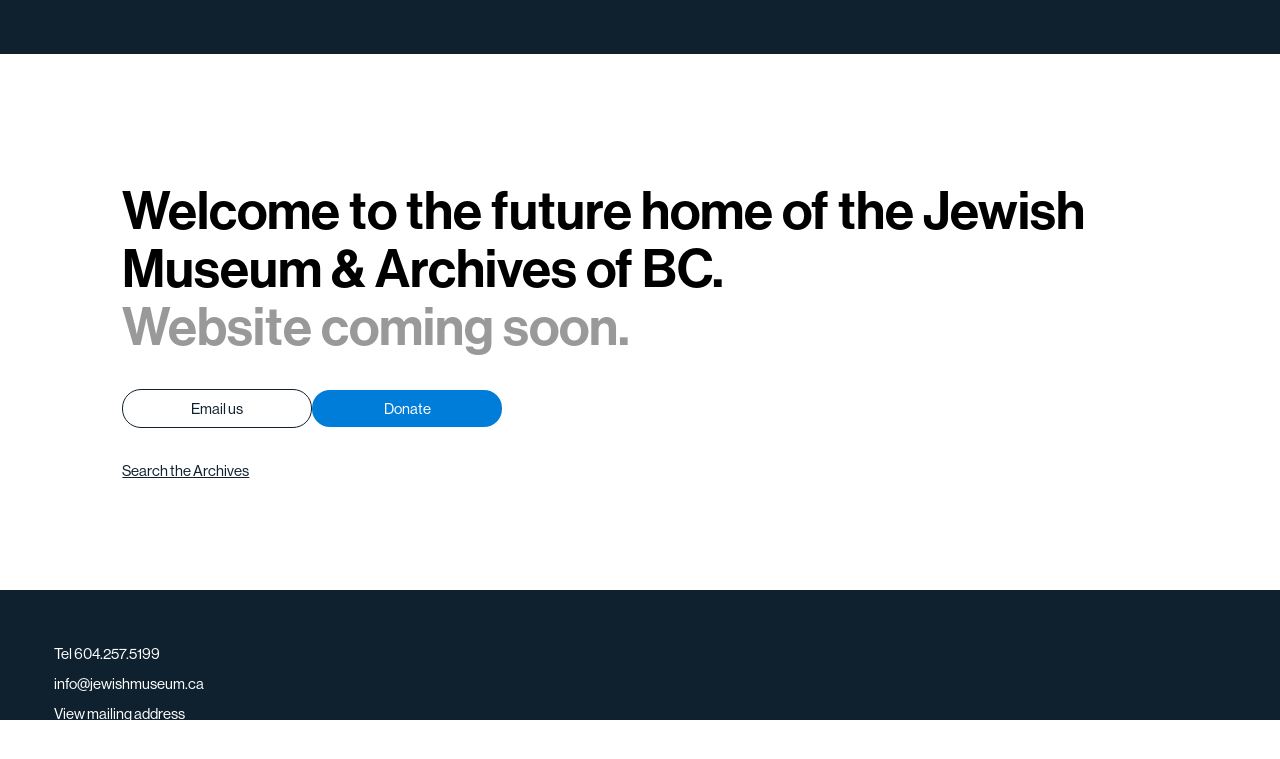

--- FILE ---
content_type: text/css
request_url: https://jewishmuseum.ca/wp-content/themes/generatepress_child-main/assets/css/main.css?ver=1.0.0
body_size: -153
content:
:root {

    --text-xl: clamp(2rem, 2.2vw + 1.56rem, 3.438rem); 
    --text-l: clamp(1.75rem, 0.438vw + 1.663rem, 2.1875rem);  
    --text-m: clamp(1.125rem, 0.215vw + 1.087rem, 1.25rem);
    --text-s: clamp(0.938rem, 0.095vw + 0.919rem, 1rem);

    /*--primary-font: ;*/
    /*--secondary-font: ;*/

    --space: clamp(1.75rem, 2.677vw + 1.215rem, 3.5rem); 
    --space-005x: calc(var(--space) * 0.05);
    --space-015x: calc(var(--space) * 0.15);
    --space-025x: calc(var(--space) * 0.25);
    --space-035x: calc(var(--space) * 0.35);
    --space-05x: calc(var(--space) * 0.5);
    --space-075x: calc(var(--space) * 0.75);
    --space-125x: calc(var(--space) * 1.25);
    --space-15x: calc(var(--space) * 1.5);
    --space-175x: calc(var(--space) * 1.75);
    --space-2x: calc(var(--space) * 2);
    --space-25x: calc(var(--space) * 2.5);
    --space-35x: calc(var(--space) * 3.5);
    --space-45x: calc(var(--space) * 4.5);
    --space-55x: calc(var(--space) * 5.5);
    --space-65x: calc(var(--space) * 6.5);
    --space-75x: calc(var(--space) * 7.5);
    --space-3x: calc(var(--space) * 3);
    --space-4x: calc(var(--space) * 4);

    --minus-1x: calc(-1 * var(--space));
    --minus-2x: calc(-1 * var(--space-2x));
    --minus-3x: calc(-1 * var(--space-3x));
    --minus-4x: calc(-1 * var(--space-4x));
    --minus-5x: calc(-1 * var(--space-5x));
    --minus-6x: calc(-1 * var(--space-6x));
    --minus-7x: calc(-1 * var(--space-7x));
      
}


--- FILE ---
content_type: text/css
request_url: https://jewishmuseum.ca/wp-content/uploads/generateblocks/style-global.css?ver=1756680975
body_size: 773
content:
.boxed-container{margin-left:auto;margin-right:auto;max-width:1250px;width:100%;padding:var(--space)}.button{background-color:var(--secondary);color:var(--white);min-width:190px;text-align:center;text-transform:none;border:1px none var(--accent-1);border-radius:25px;padding:0.5em 1.75em}.button:is(:hover,:focus){background-color:var(--primary-hover);color:var(--white)}@media (max-width:767px){.button{width:100%}}.has-container-link{position:relative}.has-container-link a:first-of-type:before{content:"";position:absolute;top:0px;right:0px;bottom:0px;left:0px}.text-button{align-items:center;color:#ffffff;display:inline-flex;font-family:var(--gp-font--beautifully-delicious-sans);font-weight:700;position:relative;text-decoration:none;text-transform:uppercase;transition:all 0.3s ease 0s;padding:0.25rem 0rem 0rem 0rem}.text-button:before{content:"";position:absolute;top:0px;left:0px;height:1px;background-color:var(--accent-1);width:40%;transition:all 0.3s ease 0s}.text-button:is(:hover,:focus){color:var(--accent-1)}.text-button-teal{align-items:center;color:var(--accent-1);display:inline-flex;font-weight:500;text-decoration:none;padding:0rem}.text-button-teal:is(:hover,:focus){color:var(--accent-2)}.button-alt{background-color:var(--primary);border-bottom-color:var(--primary);border-left-color:var(--primary);border-right-color:var(--primary);border-top-color:var(--primary);color:var(--accent-1)}.button-alt:is(:hover,:focus){background-color:var(--secondary);color:var(--accent-1)}.border-all{border:4px solid var(--accent-1)}.integration-grid-item{align-items:stretch;box-shadow:0px 20px 30px #00000080;display:grid;grid-template-columns:1fr 3fr;justify-items:stretch;overflow-x:hidden;overflow-y:hidden;border:4px solid var(--accent-1);border-radius:10px}@media (max-width:767px){.integration-grid-item{display:grid;grid-template-columns:1fr}}.integration-grid-item-left{align-items:center;background-color:var(--black);display:flex;justify-content:center;border-right:4px solid var(--accent-1);padding:1rem}@media (max-width:767px){.integration-grid-item-left{border-right-style:solid;border-right-width:0px}}.section-box-shadow{box-shadow:0px 0px 60px 0px #00000080}.section-border{border-top:4px solid var(--accent-1);border-bottom:4px solid var(--accent-1)}.card-hover{transition:all 0.25s ease 0s}.card-hover:is(:hover,:focus){background-color:var(--secondary);transform-origin:center;transform:scale(1.025)}.text-grid{align-items:stretch;column-gap:3rem;display:grid;flex-wrap:wrap;grid-template-columns:repeat(3,minmax(0,1fr));justify-items:stretch;margin-left:auto;margin-right:auto;row-gap:2rem}@media (max-width:1024px){.text-grid{grid-template-columns:repeat(2,minmax(0,1fr))}}@media (max-width:767px){.text-grid{display:grid;grid-template-columns:1fr}}.blog-grid{align-items:stretch;column-gap:1.25rem;display:grid;flex-wrap:wrap;grid-template-columns:repeat(3,minmax(0,1fr));justify-items:stretch;margin-left:auto;margin-right:auto;row-gap:1.25rem}@media (max-width:1024px){.blog-grid{grid-template-columns:repeat(2,minmax(0,1fr))}}@media (max-width:767px){.blog-grid{display:grid;grid-template-columns:1fr}}.blog-item{background-color:var(--black);box-shadow:0px 10px 20px 0px #00000066;display:flex;flex-direction:column;text-decoration:none;border-radius:10px}@media (max-width:767px){.blog-item{width:100%}}.partner-image-wrapper{padding:1rem}.highlight-green{color:var(--primary)}.lis-item-advanced{font-size:var(--text-m);transition:all 0.25s ease 0s;padding:0.75rem}.lis-item-advanced:is(:hover,:focus){background-color:var(--secondary);transform:scale(1.025);transform-origin:center}.inner-page-banner{align-items:center;background-blend-mode:normal,normal;box-shadow:0px 0px 60px 0px #00000080;display:flex;min-height:70vh;overflow-x:hidden;overflow-y:hidden;position:relative;background:linear-gradient(180deg,rgba(24,42,56,0) 0%,rgba(24,42,56,0.5) 100%),url(https://www.autographanalytics.com/wp-content/uploads/2025/07/Hero_Background.jpeg) center 70% /cover no-repeat;border-bottom:4px solid var(--accent-1)}@media (max-width:1024px){.inner-page-banner{min-height:50vh}}@media (max-width:767px){.inner-page-banner{min-height:0vh}}.grid-item-partner-image{height:auto;max-width:125px;width:100%}

--- FILE ---
content_type: text/css
request_url: https://jewishmuseum.ca/wp-content/uploads/generateblocks/style-5800.css?ver=1757610677
body_size: 376
content:
:root{--gb-container-width:9999999px;}.gb-container .wp-block-image img{vertical-align:middle;}.gb-grid-wrapper .wp-block-image{margin-bottom:0;}.gb-highlight{background:none;}.gb-shape{line-height:0;}.gb-container-link{position:absolute;top:0;right:0;bottom:0;left:0;z-index:99;}.gb-element-975b8485{align-items:center;display:flex;justify-content:center;min-height:60vh}.gb-element-5237e710{margin-left:auto;margin-right:auto;padding-bottom:var(--space-2x);padding-left:var(--space-2x)}@media (max-width:767px){.gb-element-5237e710{padding-left:var(--space)}}.gb-element-ae7c5a40{align-items:center;column-gap:1rem;display:flex;flex-wrap:wrap;justify-content:flex-start;margin-top:2rem;row-gap:1rem;width:100%}.gb-element-260fd71f{background-color:var(--primary);padding-top:var(--space)}.gb-element-360ca6bb{align-items:center;display:flex;justify-content:space-between}.gb-element-2d52bed5{align-items:center;display:flex}.gb-element-12597c19{background-color:var(--primary)}.gb-element-9ce8b760{align-items:flex-start;display:flex;flex-direction:column;max-width:100%;padding:var(--space)}.gb-element-b1e0779c{margin-top:1em}.gb-text-c19a0bc8{background-color:var(--white);color:var(--primary);text-align:center;border:1px solid var(--primary)}.gb-text-c19a0bc8:is(:hover,:focus){color:var(--white);background-color:var(--primary)}.gb-text-391d12a0{text-align:center}.gb-text-4912d0b5{color:var(--primary);display:block;margin-top:2rem}.gb-text-728d6454{color:var(--white);margin-bottom:0.5rem}.gb-text-728d6454 a{text-decoration:none}.gb-text-663d3c5b{color:var(--white);margin-bottom:0.5rem}.gb-text-663d3c5b a{text-decoration:none}.gb-text-340aa89a{color:var(--white);margin-bottom:0px;text-decoration:underline}.gb-text-b1b8c75c{color:var(--white)}.gb-site-header-854563f6{align-items:center;display:flex;justify-content:space-between;padding-left:var(--space);padding-right:var(--space);padding-top:var(--space);position:relative;transition:box-shadow 250ms ease;z-index:3}.gb-site-header-854563f6.gb-is-sticky{box-shadow:0px 20px 30px 0px #00000080}.gb-media-624abfad{height:auto;max-width:175px;object-fit:cover;width:100%}.gb-accordion-8b2d2671{width:100%}.gb-accordion__item-516ffbc5{border-bottom-style:solid;border-bottom-width:0px;border-left-style:solid;border-left-width:0px;border-right-style:solid;border-right-width:0px;border-top-style:solid;border-top-width:0px;margin-bottom:1em}.gb-accordion__toggle-ff071d71{align-items:center;color:#000000;column-gap:1em;display:flex;justify-content:space-between;text-align:left}.gb-accordion__toggle-ff071d71:is(:hover,:focus){color:currentColor}.gb-accordion__toggle-icon-c8e5a71d svg{width:1em;height:1em}